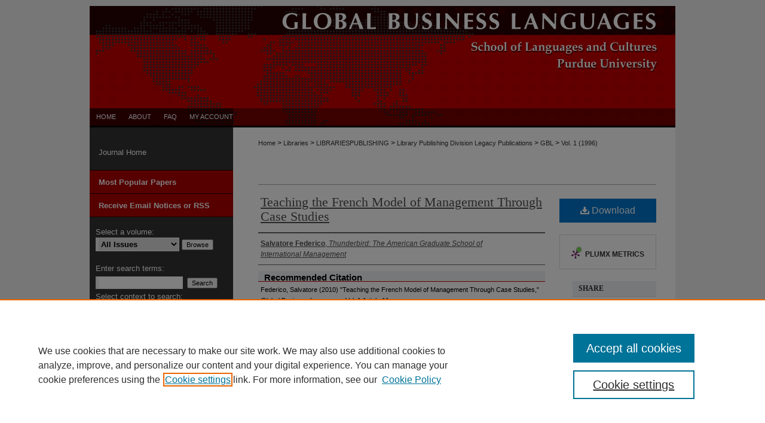

--- FILE ---
content_type: text/css
request_url: https://docs.lib.purdue.edu/gbl/ir-local.css
body_size: 1241
content:
/*
-----------------------------------------------
bepress IR local stylesheet.
Author:   Kyle G Sessions
Version:  09 April 2010
PLEASE SAVE THIS FILE LOCALLY!
----------------------------------------------- */

/* Header */

#gbl {
        margin-top: 10px; }

#gbl #header,
#gbl #pagetitle,
#gbl #header h1,
#gbl #header h1 a {
        margin: 0;
        padding: 0; }

#gbl #header,
#gbl #pagetitle {
        height: 171px; }

#gbl #pagetitle,
#gbl #header h1,
#gbl #header h1 a {
        display: block;
        width: 980px; }

#gbl #header {
        background: #270000 url(../assets/md5images/208ca89f16b8ce58e2369132638d9ad6.gif) top left no-repeat; }

#gbl #header h1,
#gbl #header h1 a {
        height: 49px; }

#gbl #header h1 a {
        background: #270000 url(../assets/md5images/1ec6af1507e9ed0bf20004be44bce0e2.gif) top left no-repeat;
        text-indent: -9999px; }

/* Navigation */

#gbl #navigation {
        height: 29px;
        border-bottom: 3px solid #000;
        background: #760000 url(../assets/md5images/645c18c5e42ed9f05e3139031fbcbfcc.gif) top left no-repeat; }

#gbl #navigation #tabs li a {
        float: left; }

#gbl #navigation #tabs a {
        padding: 0 10px;
        line-height: 29px;
        border: 0;
        text-transform: uppercase;
        font-weight: normal;
        text-decoration: none; }

#gbl #navigation #tabs a:link,
#gbl #navigation #tabs a:visited {
        color: #fff;
        background-color: transparent; }

#gbl #navigation #tabs a:active,
#gbl #navigation #tabs a:hover {
        color: #f61616;
        background-color: #000; }

/* Sidebar */

#gbl #sidebar {
        padding-top: 24px;
        font-size: 13px; }

#gbl #sidebar ul li {
        padding-bottom: 12px; }

#gbl #sidebar ul#navlist li {
        padding-bottom: 0px; }

#gbl #sidebar a:link,
#gbl #sidebar a:visited {
        color: #fff;
        text-decoration: none; }

#gbl #sidebar a:active,
#gbl #sidebar a:hover {
        color: #f61616;
        text-decoration: none; }

#gbl #sidebar ul#navlist li a {
        background-color: #ad0000;
        font-weight: bold; }

#gbl #sidebar ul#navlist li a:link,
#gbl #sidebar ul#navlist li a:visited {
        text-decoration: none;
        color: #fff; }

#gbl #sidebar ul#navlist li a:active,
#gbl #sidebar ul#navlist li a:hover {
        text-decoration: none;
        color: #000; }

#gbl #sidebar input#email_address, 
#gbl #sidebar input#search,
#gbl #sidebar select,
#gbl .form-table select,
#gbl .form-table input#author {	
        border: 1px solid #efefef;
        border-left: 5px solid #efefef; }

/* Main content area, general typography */

#gbl #wrapper {
	background-image: url(../assets/md5images/cf1e60b6ab93bff127a9eca3244a962c.gif); }

#gbl #main.text a:link,
#gbl #main.text a:visited {
        text-decoration: underline;
        color: #4e4e4e; }

#gbl #main.text a:active,
#gbl #main.text a:hover {
        text-decoration: underline;
        color: #c50101; }

#gbl #main.text .crumbs a:link,
#gbl #main.text .crumbs a:visited,
#gbl #main.text ul#pager li a:link,
#gbl #main.text ul#pager li a:visited {
        color: #333;
        text-decoration: none; }

#gbl #main.text .crumbs a:active,
#gbl #main.text .crumbs a:hover,
#gbl #main.text ul#pager li a:active,
#gbl #main.text ul#pager li a:hover {
        color: #f61616;
        text-decoration: underline; }

#gbl #main.text h2 {
        background-color: #f0f2f6;
        border-bottom: 1px solid #c50101;
        padding-left: 10px; }

/* Footer */

#gbl #footer {
        background-color: #efefef; }

#gbl #footer p {
        height: 30px;
        padding: 0 0 0 32px;
        line-height: 50px;
        font-size: 12px; }

#gbl #footer p,
#gbl #footer p a:link,
#gbl #footer p a:visited {
        text-decoration: none;
        color: #333; }

#gbl #footer p a:active,
#gbl #footer p a:hover {
        text-decoration: underline;
        color: #f61616; }

/* Home-page specific */

#gbl #main.text h2.masthead {
        background-color: transparent;
        border-bottom: none;
        padding-left: 0; }

#gbl #main.text .article-list h1 {
        color: #666;
        font-size: 24px; }

#gbl #main.text .article-list .doc a:link,
#gbl #main.text .article-list .doc a:visited {
        text-decoration: none; }

#gbl #main.text .article-list .doc a:hover,
#gbl #main.text .article-list .doc a:active {
        text-decoration: underline; }

#gbl #main.text .article-list .doc p span.auth {
        font-style: normal; }

/* Article-page specific */

#gbl #main.text #alpha h4 {
        font-weight: bold; }

#gbl #main.text #beta .articleInfo a {
        text-decoration: none; }

/* Submit form fix */

#gbl #main.text #submit h2.required {
	padding-left: 50px; }